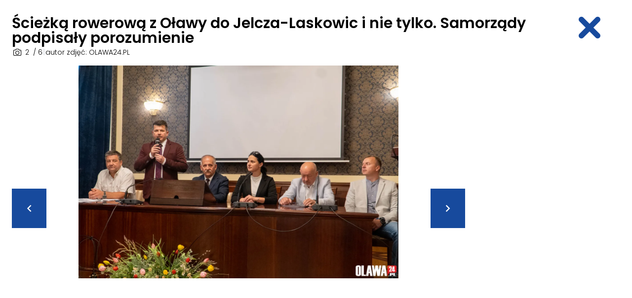

--- FILE ---
content_type: text/html; charset=UTF-8
request_url: https://olawa24.pl/artykul/sciezka-rowerowa-z-olawy-do-jelcza-laskowic-i-nie-tylko-samorzady-podpisaly-porozumienie/1285006/1
body_size: 5381
content:
<!DOCTYPE html>
<html lang="pl" dir="ltr">
<head>
    <meta charset="utf-8">
    <meta http-equiv="X-UA-Compatible" content="IE=edge">
    <meta name="viewport" content="width=device-width, initial-scale=1.0, maximum-scale=1.0, user-scalable=0"/>

    <title>  - Galeria - 1</title>
    <meta name="description"
          content="To historyczny moment i spora inwestycja. Na terenie powiatu mają powstać dwie ścieżki rowerowe. Porozumienie zostało podpisane. "/>
    <meta name="keywords"
          content="ścieżka rowerowa, porozumienie, Dolnośląska Służba Dróg i Kolei, miasto, Oława, cyklostrada"/>
    <meta name="author" content="Desineo.pl">
    <meta name="robots"
          content="index,follow,all"/>

    <script src="https://olawa24.pl/themes/frontend/assets/js/build.js"></script>

    <script type="text/javascript" src="https://cache.consentframework.com/js/pa/38311/c/BJyr4/stub"></script>
    <script type="text/javascript" src="https://choices.consentframework.com/js/pa/38311/c/BJyr4/cmp"></script>

    <link rel="stylesheet" href="https://olawa24.pl/themes/frontend/assets/css/icons.css"/>
    <link rel="stylesheet" href="https://olawa24.pl/themes/frontend/assets/css/theme.min.css?v1.955"/>

    <meta property="fb:app:id" content="628614658205437"/>
    <meta property="fb:app_id" content="628614658205437"/>
    <meta property="fb:page_id" content="274323345951044"/>
    <meta property="fb:pages" content="274323345951044"/>

    <meta property="og:image" content="https://olawa24.pl/media/tmp/3u5ldsc00270-1200x630.jpeg"/>
    <meta property="og:image:secure_url"
          content="https://olawa24.pl/media/tmp/3u5ldsc00270-1200x630.jpeg"/>
    <meta property="og:image:type" content="image/jpeg"/>
    <meta property="og:image:width" content="1200"/>
    <meta property="og:image:height" content="630"/>

    <meta property="og:image:alt" content="  - Galeria - 1"/>

    <meta property="og:locale" content="pl_PL"/>

    <meta property="og:url" content="https://olawa24.pl/artykul/sciezka-rowerowa-z-olawy-do-jelcza-laskowic-i-nie-tylko-samorzady-podpisaly-porozumienie/1285006/1"/>
    <meta property="og:title"
          content="  - Galeria - 1"/>
    <meta property="og:description"
          content="To historyczny moment i spora inwestycja. Na terenie powiatu mają powstać dwie ścieżki rowerowe. Porozumienie zostało podpisane. "/>
    <meta property="og:type" content="article"/>

    <meta name="twitter:card" content="summary"/>
    <meta name="twitter:title"
          content="  - Galeria - 1"/>
    <meta name="twitter:description"
          content="To historyczny moment i spora inwestycja. Na terenie powiatu mają powstać dwie ścieżki rowerowe. Porozumienie zostało podpisane. "/>
    <meta name="twitter:image" content="https://olawa24.pl/media/tmp/3u5ldsc00270-1200x630.jpeg"/>
    <meta name="twitter:label1" content="Sklep">
    <meta name="twitter:data1" content="https://olawa24.pl/">

    <link rel="icon" href="https://olawa24.pl/themes/frontend/assets/favicon.ico"/>
    <link rel="manifest" href="https://olawa24.pl/themes/frontend/assets/manifest.json"/>

    <meta name="theme-color" content="#2343e7"/>

    
    
    <link rel="canonical" href="https://olawa24.pl/artykul/sciezka-rowerowa-z-olawy-do-jelcza-laskowic-i-nie-tylko-samorzady-podpisaly-porozumienie/1285006/1"/>

    <base href="https://olawa24.pl" target="_self"/>

    <link href="//adservice.google.com" rel="dns-prefetch preconnect">
    <link href="//pagead2.googlesyndication.com" rel="dns-prefetch preconnect">
    <link href="//tpc.googlesyndication.com" rel="dns-prefetch preconnect">
    <link href="//doubleclick.net" rel="dns-prefetch preconnect">
    <link href="//googleads.g.doubleclick.net" rel="dns-prefetch preconnect">

    <link rel="preconnect" href="https://fonts.googleapis.com">
    <link rel="preconnect" href="https://fonts.gstatic.com" crossorigin>
    <link rel="stylesheet" media="print" onload="this.onload=null;this.removeAttribute('media');"
          href="https://fonts.googleapis.com/css2?family=Poppins:wght@300;400;500;600&display=swap">
    <noscript>
        <link href="https://fonts.googleapis.com/css2?family=Poppins:wght@300;400;500;600&display=swap"
              rel="stylesheet">
    </noscript>

    <meta name="google-site-verification" content="yU4y0sGOXkRkfpGFPW8DHqMAbTvA52I0NZjNUDjDZK4"/>

    <script src="https://pagead2.googlesyndication.com/pagead/js/adsbygoogle.js?client=ca-pub-4129772767818910"
            crossorigin="anonymous"></script>

    <!-- Global site tag (gtag.js) - Google Analytics -->
    <script src="https://www.googletagmanager.com/gtag/js?id=UA-29503108-1"></script>
    <script>
        window.dataLayer = window.dataLayer || [];

        function gtag() {
            dataLayer.push(arguments);
        }

        gtag('js', new Date());

        gtag('config', 'UA-29503108-1');
    </script>

    <style>
        :root {
            --primary: #174a9d;
        }

        [v-cloak] {
            opacity: 0;
        }

        .backdrop[v-cloak] {
            opacity: 1;
            display: flex !important;
        }

        @media only screen and (max-width: 480px) {
            picture, picture img {
                max-width: 100%;
                width: initial;
                height: auto;
            }
        }

        .checkbox__checker {
            border-color: var(--primary);
        }

        .checkbox:has(input:checked) .checkbox__checker {
            background-color: var(--primary);
        }
    </style>
    <script type="application/ld+json">
        {
            "@context": "https://schema.org",
            "@type":  "Organization",
            "image": [
                "https://olawa24.pl/themes/frontend/assets/logo.png"
            ],
            "@id": "https://olawa24.pl",
            "name": "Olawa24.pl",
            "paymentAccepted": "Cash, Credit Card",
            "priceRange": "$0 - $00000",
            "address": {
                "@type": "PostalAddress",
                "streetAddress": "3 Maja 26/105",
                "addressLocality": "Oława",
                "postalCode": "55-200",
                "addressCountry": "PL"
            },
            "url": "https://olawa24.pl",
            "telephone": "603-447-839 ",
            "openingHoursSpecification": [{
                    "@type": "OpeningHoursSpecification",
                    "dayOfWeek": [
                        "Monday",
                        "Tuesday",
                        "Wednesday",
                        "Thursday",
                        "Friday"
                    ],
                    "opens": "10:00",
                    "closes": "14:00"
                }
            ]
        }


    </script>

    <script type="application/ld+json">
        {
            "@context": "https://schema.org",
            "@type": "WebSite",
            "url": "https://olawa24.pl/",
			    "potentialAction": {
			        "@type": "SearchAction",
				    "target": "https://olawa24.pl/szukaj?q={search_term_string}",
				    "query-input": "required name=search_term_string"
			    }
			}

    </script>

            <script defer src="https://olawa24.pl/themes/frontend/assets/js/vue.js"></script>
        <script defer src="https://olawa24.pl/themes/frontend/assets/js/qs.js"></script>
        <script defer src="https://olawa24.pl/themes/frontend/assets/js/axios.js"></script>
        <script defer src="https://olawa24.pl/themes/frontend/assets/js/moment.js"></script>
    
                                                                                <script src="https://www.google.com/recaptcha/api.js?render=6Lcr6MEqAAAAAL01YGnsd45o8RCUSv3zeWm6kMec"></script>
    <script>
		const recaptchaResponse = document.getElementById( 'recaptchaResponse' );
		if (recaptchaResponse) {
			grecaptcha.ready( function () {
				grecaptcha.execute( '6Lcr6MEqAAAAAL01YGnsd45o8RCUSv3zeWm6kMec', {action: 'contact'} ).then( function ( token ) {
					recaptchaResponse.value = token;
					
				} );
			} );
		}
    </script>
                                        
    <script type="text/javascript">

        const CaptchaLoading = (selector) => {

            let setValue = (response) => {
                window.gtoken = response;
            }

            grecaptcha.render(document.querySelector(selector), {
                'sitekey': '6Lcr6MEqAAAAAL01YGnsd45o8RCUSv3zeWm6kMec',
                'callback': setValue
            });
        }

        (function (h, o, t, j, a, r) {
            h.hj = h.hj || function () {
                (h.hj.q = h.hj.q || []).push(arguments)
            };
            h._hjSettings = {hjid: 3852116, hjsv: 6};
            a = o.getElementsByTagName('head')[0];
            r = o.createElement('script');
            r.async = 1;
            r.src = t + h._hjSettings.hjid + j + h._hjSettings.hjsv;
            a.appendChild(r);
        })(window, document, 'https://static.hotjar.com/c/hotjar-', '.js?sv=');

        window._taboola = window._taboola || [];
        _taboola.push({article: 'auto'});
        !function (e, f, u, i) {
            if (!document.getElementById(i)) {
                e.src = u;
                e.id = i;
                f.parentNode.insertBefore(e, f);
            }
        }(document.createElement('script'),
            document.getElementsByTagName('script')[0],
            '//cdn.taboola.com/libtrc/olawa24pl/loader.js',
            'tb_loader_script');
        if (window.performance && typeof window.performance.mark == 'function') {
            window.performance.mark('tbl_ic');
        }
    </script>

</head>

<body class="page-news">    <link rel="preload" as="image"
          href="https://olawa24.pl/media/tmp/3u5ldsc00270-960x480.webp"/>
    <link rel="preload" as="image"
          href="https://olawa24.pl/media/tmp/3u5ldsc00270-960x480.webp"/>
    <link rel="preload" as="image"
          href="https://olawa24.pl/media/tmp/3u5ldsc00270-960x480.webp"/>
    <link rel="preload" as="image"
          href="https://olawa24.pl/media/tmp/3u5ldsc00270-960x480.webp"/>
    <link rel="preload" as="image"
          href="https://olawa24.pl/media/tmp/3u5ldsc00270-960x480.webp"/>
    <link rel="preload" as="image"
          href="https://olawa24.pl/media/tmp/3u5ldsc00270-960x480.webp"/>

<section id="v-gallery">

    <div class="fixed top-0 left-0 w-full h-full z-30 bg-white overflow-y-auto">

        <button @click.prevent="close"
                class="btn absolute md:h-16 right-4 md:right-6 top-2 md:top-6 !px-0 md:!px-4 font-light text-primary rotate">
            <i class="o24-close text-6xl"></i>
        </button>

        <div class="wrapper	!pt-16 pb-8 md:!py-8">
            <div class="md:pr-10">
                <h1 class="text-3xl font-bold leading-none mb-1">Ścieżką rowerową z Oławy do Jelcza-Laskowic i nie tylko. Samorządy podpisały porozumienie</h1>
                <div class="font-light text-sm gap-1 md:gap-4 mt-2 md:mt-0 flex flex-col-reverse md:flex-row mb-4">
                        <span><i class="o24-photo"></i> <span
                                    class="w-[15px] inline-block text-center">{{ id + 1 }}</span> / {{ total + 1 }}</span>
                    <span class="text-gray-300 hidden md:inline">|</span>
                    <time></time>
                    <span class="text-gray-300 hidden md:inline">|</span>
                    <span>autor zdjęć: OLAWA24.PL</span></div>
            </div>

                        
            <div class="grid grid-cols-1 md:grid-cols-4 gap-2 md:gap-6 mt-4 md:mt-0">
                <div class="relative md:max-h-[60vh] flex flex-col md:flex-row justify-center md:col-span-3 overflow-hidden">
                    <button @click.prevent="show(id-1)"
                            class="btn btn--primary !hidden md:!inline-flex !h-20 absolute left-0"
                            style="top:250px;"
                            v-if="id > 0">
                        <i class="o24-left"></i>
                    </button>
                    <img :src="'media/' + current.controller + '/main/' + current.src"
                         alt="Ścieżką rowerową z Oławy do Jelcza-Laskowic i nie tylko. Samorządy podpisały porozumienie"
                         decoding="sync" loading="lazy" class="max-h-full"/>
                    <button @click.prevent="show(id+1)"
                            class="btn btn--primary !hidden md:!inline-flex !h-20 absolute right-0"
                            style="top:250px;"
                            v-if="id !== total">
                        <i class="o24-right"></i>
                    </button>
                    <div class="md:hidden grid grid-cols-2 gap-2">
                        <div>
                            <button @click.prevent="show(id-1)"
                                    class="btn btn--primary w-full justify-center" v-if="id > 0">
                                <i class="o24-left"></i>
                            </button>
                        </div>
                        <button @click.prevent="show(id+1)"
                                class="btn btn--primary w-full justify-center"
                                v-if="id !== total">
                            <i class="o24-right"></i>
                        </button>
                    </div>
                </div>

                <div class="mt-2 md:mt-0">
                    <center>
                        <ins class="adsbygoogle"
                             style="display:inline-block;width:300px;height:600px"
                             data-ad-client="ca-pub-4129772767818910"
                             data-ad-slot="5969403555"></ins>
                        <script>
                            (adsbygoogle = window.adsbygoogle || []).push({});
                        </script>
                    </center>
                </div>
            </div>


            <div class="grid grid-cols-1 md:grid-cols-4 gap-2 md:gap-6 my-2">
                                                    <div class="col-span-3">
                        <button @click.prevent="close" class="btn btn--border w-full !justify-center"><i
                                    class="o24-left"></i> Wróć do artykułu
                        </button>
                    </div>
                            </div>

                            <h2 class="font-bold text-xl relative h-20">
                    <i class="o24-talk absolute -left-1 text-6xl leading-none text-yellow"></i>
                    <span class="z-10 relative pl-6 pt-1.5 block">Polecamy</span>
                </h2>
                <div class="grid grid-cols-2 md:grid-cols-4 my-6 gap-6">
                                                                                                    <a href="https://olawa24.pl/artykul/tragedia-pod-marketem-w-olawie-nie-zyje-mezczyzna/1292136" title="Tragedia pod marketem w Oławie. Nie żyje mężczyzna" class="article relative block hover:shadow-2xl">
	<article class="block border border-gray-200 h-full">
										<div class="overflow-hidden relative">
			
                <picture>
                  <source media="(max-width: 480px)" srcset="https://olawa24.pl/media/tmp/mvimg20251107080610-1292136-480x360.webp?v=1.2">
                  <img src="https://olawa24.pl/media/tmp/mvimg20251107080610-312x150.webp" alt="Tragedia pod marketem w Oławie. Nie żyje mężczyzna" loading="lazy" decoding="async" onerror="
                  this.src=`https://olawa24.pl/themes/frontend/assets/not-found.svg`;
                  this.previousElementSibling.srcset=`https://olawa24.pl/themes/frontend/assets/not-found.svg`;" >
                </picture>
            				<div class="absolute right-0 top-0 p-2 flex items-center gap-3 text-white text-sm">
														</div>
		</div>
		<header class="p-4 w-full border-t relative border-gray-200">
							<span class="bg-red px-1 text-sm text-white font-bold absolute">NOWE</span>
						<h3 class="overflow-hidden  indent-14  ">
				Tragedia pod marketem w Oławie. Nie żyje mężczyzna			</h3>
						<time class="font-light text-gray-400 text-sm block pt-2">07.11.2025</time>
					</header>
	</article>
</a>
                                                                                                                            <a href="https://olawa24.pl/artykul/trwa-przebudowa-remizy-osp-w-siecieborowicach/1292074" title="Trwa przebudowa remizy OSP w Siecieborowicach" class="article relative block hover:shadow-2xl">
	<article class="block border border-gray-200 h-full">
										<div class="overflow-hidden relative">
			
                <picture>
                  <source media="(max-width: 480px)" srcset="https://olawa24.pl/media/tmp/09kg3ustra-1292074-480x360.webp?v=1.2">
                  <img src="https://olawa24.pl/media/tmp/09kg3ustra-312x150.webp" alt="Trwa przebudowa remizy OSP w Siecieborowicach" loading="lazy" decoding="async" onerror="
                  this.src=`https://olawa24.pl/themes/frontend/assets/not-found.svg`;
                  this.previousElementSibling.srcset=`https://olawa24.pl/themes/frontend/assets/not-found.svg`;" >
                </picture>
            				<div class="absolute right-0 top-0 p-2 flex items-center gap-3 text-white text-sm">
														</div>
		</div>
		<header class="p-4 w-full border-t relative border-gray-200">
						<h3 class="overflow-hidden    ">
				Trwa przebudowa remizy OSP w Siecieborowicach			</h3>
						<time class="font-light text-gray-400 text-sm block pt-2">06.11.2025</time>
					</header>
	</article>
</a>
                                                                                                                            <a href="https://olawa24.pl/artykul/bieg-niepodleglosci-w-olawie-wylicytuj-numer-startowy/1292130" title="Bieg Niepodległości w Oławie. Wylicytuj numer startowy" class="article relative block hover:shadow-2xl">
	<article class="block border border-gray-200 h-full">
										<div class="overflow-hidden relative">
			
                <picture>
                  <source media="(max-width: 480px)" srcset="https://olawa24.pl/media/tmp/095lsss-1292130-480x360.webp?v=1.2">
                  <img src="https://olawa24.pl/media/tmp/095lsss-312x150.webp" alt="Bieg Niepodległości w Oławie. Wylicytuj numer startowy" loading="lazy" decoding="async" onerror="
                  this.src=`https://olawa24.pl/themes/frontend/assets/not-found.svg`;
                  this.previousElementSibling.srcset=`https://olawa24.pl/themes/frontend/assets/not-found.svg`;" >
                </picture>
            				<div class="absolute right-0 top-0 p-2 flex items-center gap-3 text-white text-sm">
														</div>
		</div>
		<header class="p-4 w-full border-t relative border-gray-200">
						<h3 class="overflow-hidden    ">
				Bieg Niepodległości w Oławie. Wylicytuj numer startowy 			</h3>
						<time class="font-light text-gray-400 text-sm block pt-2">06.11.2025</time>
					</header>
	</article>
</a>
                                                                                                                            <a href="https://olawa24.pl/artykul/nie-zyje-bozena-krzeminska/1292131" title="Nie żyje Bożena Krzemińska" class="article relative block hover:shadow-2xl">
	<article class="block border border-gray-200 h-full">
										<div class="overflow-hidden relative">
			
                <picture>
                  <source media="(max-width: 480px)" srcset="https://olawa24.pl/media/tmp/krzeminska-1292131-480x360.webp?v=1.2">
                  <img src="https://olawa24.pl/media/tmp/krzeminska-312x150.webp" alt="Nie żyje Bożena Krzemińska" loading="lazy" decoding="async" onerror="
                  this.src=`https://olawa24.pl/themes/frontend/assets/not-found.svg`;
                  this.previousElementSibling.srcset=`https://olawa24.pl/themes/frontend/assets/not-found.svg`;" >
                </picture>
            				<div class="absolute right-0 top-0 p-2 flex items-center gap-3 text-white text-sm">
														</div>
		</div>
		<header class="p-4 w-full border-t relative border-gray-200">
						<h3 class="overflow-hidden    ">
				Nie żyje Bożena Krzemińska			</h3>
						<time class="font-light text-gray-400 text-sm block pt-2">06.11.2025</time>
					</header>
	</article>
</a>
                                                            </div>
                    </div>
    </div>
</section>

<style>
    body {
        overflow: hidden;
    }
</style>


<script type="module">

    const appGallery = Vue.createApp({
        data() {
            return {
                gallery: [{"id":74315,"controller":"news","name":null,"src":"3-U5L-dsc00270.webp"},{"id":74312,"controller":"news","name":null,"src":"0-U5L-dsc00261.webp"},{"id":74313,"controller":"news","name":null,"src":"dsc00265.webp"},{"id":74314,"controller":"news","name":null,"src":"dsc00268.webp"},{"id":74316,"controller":"news","name":null,"src":"dsc00275.webp"},{"id":74317,"controller":"news","name":null,"src":"dsc00285.webp"}],
                id: "1",
                baseUrl: 'https://olawa24.pl/artykul/sciezka-rowerowa-z-olawy-do-jelcza-laskowic-i-nie-tylko-samorzady-podpisaly-porozumienie/1285006',
                total: 5,
                is_gallery: false,
                current: {"id":74312,"controller":"news","name":null,"src":"0-U5L-dsc00261.webp"},
                item: {
                    name: 'Ścieżką rowerową z Oławy do Jelcza-Laskowic i nie tylko. Samorządy podpisały porozumienie',
                    created: '2023-06-06 11:51:00',
                    photoby: 'OLAWA24.PL'
                },
            }
        },
        methods: {

            show(i, init = false) {

                this.current = this.gallery[i];
                this.id = parseInt(i);

                if (!this.init) {

                    const newTitle = `${this.item.name} - Galeria - ${this.id + 1}`;
                    const newUrl = `${this.baseUrl}/${i}`;

                    history.pushState({}, i, newUrl);
                    document.title = newTitle;

                    const ogUrl = document.querySelector('[property="og:url"]');
                    const ogTitle = document.querySelector('[property="og:title"]');
                    if (ogUrl) ogUrl.content = newUrl;
                    if (ogTitle) ogTitle.content = newTitle;

                }

                const adElement = document.getElementById('ad-in-gallery');

                if (adElement) {
                    adElement.classList.add('adsbygoogle');
                    setTimeout(() => (adsbygoogle = window.adsbygoogle || []).push({}), 500);
                }

            },

            close() {

                window.location = window.location.href.split('/').slice(0, -1).join('/');

            }
        },
        mounted() {

            this.show(this.id, true);

            document.addEventListener('keydown', (evt) => {
                if (evt.key === 'Escape') {
                    this.close();
                }
            });

        }
    });

    appGallery.mount('#v-gallery');

</script>

<script src="https://www.google.com/recaptcha/api.js?render=explicit"
        async defer>
</script>


<script type="speculationrules">
    {
        "prefetch": [
        {   "source" : "document",
            "where": {
                "and": [
                    {
                        "href_matches": "/*"
                    }
                ]
            },
            "eagerness": "moderate"
        }
        ]
    }
</script>

</body>
</html>


--- FILE ---
content_type: text/html; charset=utf-8
request_url: https://www.google.com/recaptcha/api2/anchor?ar=1&k=6Lcr6MEqAAAAAL01YGnsd45o8RCUSv3zeWm6kMec&co=aHR0cHM6Ly9vbGF3YTI0LnBsOjQ0Mw..&hl=en&v=naPR4A6FAh-yZLuCX253WaZq&size=invisible&anchor-ms=20000&execute-ms=15000&cb=mug3y3ji6mhc
body_size: 44840
content:
<!DOCTYPE HTML><html dir="ltr" lang="en"><head><meta http-equiv="Content-Type" content="text/html; charset=UTF-8">
<meta http-equiv="X-UA-Compatible" content="IE=edge">
<title>reCAPTCHA</title>
<style type="text/css">
/* cyrillic-ext */
@font-face {
  font-family: 'Roboto';
  font-style: normal;
  font-weight: 400;
  src: url(//fonts.gstatic.com/s/roboto/v18/KFOmCnqEu92Fr1Mu72xKKTU1Kvnz.woff2) format('woff2');
  unicode-range: U+0460-052F, U+1C80-1C8A, U+20B4, U+2DE0-2DFF, U+A640-A69F, U+FE2E-FE2F;
}
/* cyrillic */
@font-face {
  font-family: 'Roboto';
  font-style: normal;
  font-weight: 400;
  src: url(//fonts.gstatic.com/s/roboto/v18/KFOmCnqEu92Fr1Mu5mxKKTU1Kvnz.woff2) format('woff2');
  unicode-range: U+0301, U+0400-045F, U+0490-0491, U+04B0-04B1, U+2116;
}
/* greek-ext */
@font-face {
  font-family: 'Roboto';
  font-style: normal;
  font-weight: 400;
  src: url(//fonts.gstatic.com/s/roboto/v18/KFOmCnqEu92Fr1Mu7mxKKTU1Kvnz.woff2) format('woff2');
  unicode-range: U+1F00-1FFF;
}
/* greek */
@font-face {
  font-family: 'Roboto';
  font-style: normal;
  font-weight: 400;
  src: url(//fonts.gstatic.com/s/roboto/v18/KFOmCnqEu92Fr1Mu4WxKKTU1Kvnz.woff2) format('woff2');
  unicode-range: U+0370-0377, U+037A-037F, U+0384-038A, U+038C, U+038E-03A1, U+03A3-03FF;
}
/* vietnamese */
@font-face {
  font-family: 'Roboto';
  font-style: normal;
  font-weight: 400;
  src: url(//fonts.gstatic.com/s/roboto/v18/KFOmCnqEu92Fr1Mu7WxKKTU1Kvnz.woff2) format('woff2');
  unicode-range: U+0102-0103, U+0110-0111, U+0128-0129, U+0168-0169, U+01A0-01A1, U+01AF-01B0, U+0300-0301, U+0303-0304, U+0308-0309, U+0323, U+0329, U+1EA0-1EF9, U+20AB;
}
/* latin-ext */
@font-face {
  font-family: 'Roboto';
  font-style: normal;
  font-weight: 400;
  src: url(//fonts.gstatic.com/s/roboto/v18/KFOmCnqEu92Fr1Mu7GxKKTU1Kvnz.woff2) format('woff2');
  unicode-range: U+0100-02BA, U+02BD-02C5, U+02C7-02CC, U+02CE-02D7, U+02DD-02FF, U+0304, U+0308, U+0329, U+1D00-1DBF, U+1E00-1E9F, U+1EF2-1EFF, U+2020, U+20A0-20AB, U+20AD-20C0, U+2113, U+2C60-2C7F, U+A720-A7FF;
}
/* latin */
@font-face {
  font-family: 'Roboto';
  font-style: normal;
  font-weight: 400;
  src: url(//fonts.gstatic.com/s/roboto/v18/KFOmCnqEu92Fr1Mu4mxKKTU1Kg.woff2) format('woff2');
  unicode-range: U+0000-00FF, U+0131, U+0152-0153, U+02BB-02BC, U+02C6, U+02DA, U+02DC, U+0304, U+0308, U+0329, U+2000-206F, U+20AC, U+2122, U+2191, U+2193, U+2212, U+2215, U+FEFF, U+FFFD;
}
/* cyrillic-ext */
@font-face {
  font-family: 'Roboto';
  font-style: normal;
  font-weight: 500;
  src: url(//fonts.gstatic.com/s/roboto/v18/KFOlCnqEu92Fr1MmEU9fCRc4AMP6lbBP.woff2) format('woff2');
  unicode-range: U+0460-052F, U+1C80-1C8A, U+20B4, U+2DE0-2DFF, U+A640-A69F, U+FE2E-FE2F;
}
/* cyrillic */
@font-face {
  font-family: 'Roboto';
  font-style: normal;
  font-weight: 500;
  src: url(//fonts.gstatic.com/s/roboto/v18/KFOlCnqEu92Fr1MmEU9fABc4AMP6lbBP.woff2) format('woff2');
  unicode-range: U+0301, U+0400-045F, U+0490-0491, U+04B0-04B1, U+2116;
}
/* greek-ext */
@font-face {
  font-family: 'Roboto';
  font-style: normal;
  font-weight: 500;
  src: url(//fonts.gstatic.com/s/roboto/v18/KFOlCnqEu92Fr1MmEU9fCBc4AMP6lbBP.woff2) format('woff2');
  unicode-range: U+1F00-1FFF;
}
/* greek */
@font-face {
  font-family: 'Roboto';
  font-style: normal;
  font-weight: 500;
  src: url(//fonts.gstatic.com/s/roboto/v18/KFOlCnqEu92Fr1MmEU9fBxc4AMP6lbBP.woff2) format('woff2');
  unicode-range: U+0370-0377, U+037A-037F, U+0384-038A, U+038C, U+038E-03A1, U+03A3-03FF;
}
/* vietnamese */
@font-face {
  font-family: 'Roboto';
  font-style: normal;
  font-weight: 500;
  src: url(//fonts.gstatic.com/s/roboto/v18/KFOlCnqEu92Fr1MmEU9fCxc4AMP6lbBP.woff2) format('woff2');
  unicode-range: U+0102-0103, U+0110-0111, U+0128-0129, U+0168-0169, U+01A0-01A1, U+01AF-01B0, U+0300-0301, U+0303-0304, U+0308-0309, U+0323, U+0329, U+1EA0-1EF9, U+20AB;
}
/* latin-ext */
@font-face {
  font-family: 'Roboto';
  font-style: normal;
  font-weight: 500;
  src: url(//fonts.gstatic.com/s/roboto/v18/KFOlCnqEu92Fr1MmEU9fChc4AMP6lbBP.woff2) format('woff2');
  unicode-range: U+0100-02BA, U+02BD-02C5, U+02C7-02CC, U+02CE-02D7, U+02DD-02FF, U+0304, U+0308, U+0329, U+1D00-1DBF, U+1E00-1E9F, U+1EF2-1EFF, U+2020, U+20A0-20AB, U+20AD-20C0, U+2113, U+2C60-2C7F, U+A720-A7FF;
}
/* latin */
@font-face {
  font-family: 'Roboto';
  font-style: normal;
  font-weight: 500;
  src: url(//fonts.gstatic.com/s/roboto/v18/KFOlCnqEu92Fr1MmEU9fBBc4AMP6lQ.woff2) format('woff2');
  unicode-range: U+0000-00FF, U+0131, U+0152-0153, U+02BB-02BC, U+02C6, U+02DA, U+02DC, U+0304, U+0308, U+0329, U+2000-206F, U+20AC, U+2122, U+2191, U+2193, U+2212, U+2215, U+FEFF, U+FFFD;
}
/* cyrillic-ext */
@font-face {
  font-family: 'Roboto';
  font-style: normal;
  font-weight: 900;
  src: url(//fonts.gstatic.com/s/roboto/v18/KFOlCnqEu92Fr1MmYUtfCRc4AMP6lbBP.woff2) format('woff2');
  unicode-range: U+0460-052F, U+1C80-1C8A, U+20B4, U+2DE0-2DFF, U+A640-A69F, U+FE2E-FE2F;
}
/* cyrillic */
@font-face {
  font-family: 'Roboto';
  font-style: normal;
  font-weight: 900;
  src: url(//fonts.gstatic.com/s/roboto/v18/KFOlCnqEu92Fr1MmYUtfABc4AMP6lbBP.woff2) format('woff2');
  unicode-range: U+0301, U+0400-045F, U+0490-0491, U+04B0-04B1, U+2116;
}
/* greek-ext */
@font-face {
  font-family: 'Roboto';
  font-style: normal;
  font-weight: 900;
  src: url(//fonts.gstatic.com/s/roboto/v18/KFOlCnqEu92Fr1MmYUtfCBc4AMP6lbBP.woff2) format('woff2');
  unicode-range: U+1F00-1FFF;
}
/* greek */
@font-face {
  font-family: 'Roboto';
  font-style: normal;
  font-weight: 900;
  src: url(//fonts.gstatic.com/s/roboto/v18/KFOlCnqEu92Fr1MmYUtfBxc4AMP6lbBP.woff2) format('woff2');
  unicode-range: U+0370-0377, U+037A-037F, U+0384-038A, U+038C, U+038E-03A1, U+03A3-03FF;
}
/* vietnamese */
@font-face {
  font-family: 'Roboto';
  font-style: normal;
  font-weight: 900;
  src: url(//fonts.gstatic.com/s/roboto/v18/KFOlCnqEu92Fr1MmYUtfCxc4AMP6lbBP.woff2) format('woff2');
  unicode-range: U+0102-0103, U+0110-0111, U+0128-0129, U+0168-0169, U+01A0-01A1, U+01AF-01B0, U+0300-0301, U+0303-0304, U+0308-0309, U+0323, U+0329, U+1EA0-1EF9, U+20AB;
}
/* latin-ext */
@font-face {
  font-family: 'Roboto';
  font-style: normal;
  font-weight: 900;
  src: url(//fonts.gstatic.com/s/roboto/v18/KFOlCnqEu92Fr1MmYUtfChc4AMP6lbBP.woff2) format('woff2');
  unicode-range: U+0100-02BA, U+02BD-02C5, U+02C7-02CC, U+02CE-02D7, U+02DD-02FF, U+0304, U+0308, U+0329, U+1D00-1DBF, U+1E00-1E9F, U+1EF2-1EFF, U+2020, U+20A0-20AB, U+20AD-20C0, U+2113, U+2C60-2C7F, U+A720-A7FF;
}
/* latin */
@font-face {
  font-family: 'Roboto';
  font-style: normal;
  font-weight: 900;
  src: url(//fonts.gstatic.com/s/roboto/v18/KFOlCnqEu92Fr1MmYUtfBBc4AMP6lQ.woff2) format('woff2');
  unicode-range: U+0000-00FF, U+0131, U+0152-0153, U+02BB-02BC, U+02C6, U+02DA, U+02DC, U+0304, U+0308, U+0329, U+2000-206F, U+20AC, U+2122, U+2191, U+2193, U+2212, U+2215, U+FEFF, U+FFFD;
}

</style>
<link rel="stylesheet" type="text/css" href="https://www.gstatic.com/recaptcha/releases/naPR4A6FAh-yZLuCX253WaZq/styles__ltr.css">
<script nonce="HnYF_hbKXIgO47yBdyb1Kg" type="text/javascript">window['__recaptcha_api'] = 'https://www.google.com/recaptcha/api2/';</script>
<script type="text/javascript" src="https://www.gstatic.com/recaptcha/releases/naPR4A6FAh-yZLuCX253WaZq/recaptcha__en.js" nonce="HnYF_hbKXIgO47yBdyb1Kg">
      
    </script></head>
<body><div id="rc-anchor-alert" class="rc-anchor-alert"></div>
<input type="hidden" id="recaptcha-token" value="[base64]">
<script type="text/javascript" nonce="HnYF_hbKXIgO47yBdyb1Kg">
      recaptcha.anchor.Main.init("[\x22ainput\x22,[\x22bgdata\x22,\x22\x22,\[base64]/[base64]/UC5qKyJ+IjoiRToiKStELm1lc3NhZ2UrIjoiK0Quc3RhY2spLnNsaWNlKDAsMjA0OCl9LGx0PWZ1bmN0aW9uKEQsUCl7UC5GLmxlbmd0aD4xMDQ/[base64]/dltQKytdPUY6KEY8MjA0OD92W1ArK109Rj4+NnwxOTI6KChGJjY0NTEyKT09NTUyOTYmJkUrMTxELmxlbmd0aCYmKEQuY2hhckNvZGVBdChFKzEpJjY0NTEyKT09NTYzMjA/[base64]/[base64]/MjU1OlA/NToyKSlyZXR1cm4gZmFsc2U7cmV0dXJuIEYuST0oTSg0NTAsKEQ9KEYuc1k9RSxaKFA/[base64]/[base64]/[base64]/bmV3IGxbSF0oR1swXSk6bj09Mj9uZXcgbFtIXShHWzBdLEdbMV0pOm49PTM/bmV3IGxbSF0oR1swXSxHWzFdLEdbMl0pOm49PTQ/[base64]/[base64]/[base64]/[base64]/[base64]\x22,\[base64]\\u003d\\u003d\x22,\x22f0I4woRMflZ3wpvDisOjw6LDuystwol8diMWwqJSw5/CiBt6wptHCMKzwp3CtMOow6Anw7lxLsObwqbDtcKhJcOxwqPDrWHDij3CgcOawp/DuQcsPzdowp/DnhXDv8KUAwfChDhDw7fDvxjCrBA8w5RZwqHDnMOgwpZfwpzCsAHDt8ORwr0yGwkvwrkTEsKPw7zCiF/DnkXCsiTCrsOuw4Z7wpfDkMKawovCrTFWXsORwo3DgcK7wowUFnzDsMOhwoEHQcKsw6/CrMO9w6nDj8K4w67DjSjDhcKVwoJcw6p/w5IQDcOJXcKwwqVeIcK/[base64]/[base64]/Dl8OSUcKUw7d2wro4f1QzCQVnE0HDm2hzwqsww7bDgMKew5HDs8OrIMOEwq4CYcKgQsK2w6DCtHQbHRrCvXTDoELDjcKxw7XDgMO7wplEw6ITdSrDiBDCtnLCtA3Dv8Ohw6FtHMK8wqd+acKHJsOzCsOgw6XCosKww7JrwrJHw73Dryk/w68hwoDDgwlEZsOjWMOfw6PDncOPSAI3wqLDvAZDSjlfMxXDi8KrWMKocjA+eMOTQsKPwonDi8OFw4bDl8KLeGXCusOwQcOhw4XDtMO+dXjDn1giw7HDssKXSQ7Cn8O0worDumPCh8OuS8OmTcO4T8KKw5/Cj8OoDsOUwoRAw5BYK8Ojw55dwrkzcUhmwpxVw5XDmsOowp1rwozCncOfwrtRw6/[base64]/[base64]/DvsOpw6wYwp19wpvDvsKTFcOEQcKXFMKawoHCiMK0wpUyQcOAQFlvw5/CtcKfXW1IMUxTT3JNw5HCpncKPSsKflLCgTvDqFPCr2ktwofDiw4kw5DCpx7Cm8Ouw5QhKDELPMKCDG/[base64]/Dg8OpwoBgwpPDgMK8EUwLwpBpw5jDnMK4Sx9SdcKIJXxZwqcOwrbDoF08LcKJw64JBmhfHytvM0cOw4FjfsOTE8OMWAvCvsOXK0LDu1PDvsKCPsOLck5RaMO/w5McbsOWfwTDjcOEYMKUw51WwrVtBHfDqMOfTMKnb3PCucK8w7AZw4wOw4vCi8Ovw65+FU40ZMKHw4IXOcOfwpoWwoh3wopLcsKifibCl8KBDsOAQsOwB0HCvsOJwoDDjcO1WHMdw6zDrgFwMlrCpwrDqjJawrXDuznDnVULT3zDjV9kwqDChcOvw7/DqnEww4TDncKRw67Cmno5A8KBwp0WwrNMOcOpMSbCgsORB8KRI3DCsMKnwrUmwoEgI8KvwpDCpzcEw7DDhcOKBQ/Crzcdw4dgw7rDlsOjw7QOwpXCuFACw60qw6c4SErCpMOIJ8OOBsOcG8KLWcK2CF5SQShnYHPCjMOjw5bCnl1awpJxwqPDgMOzSsKdwrLCqwY/wrFSQFXDvw/DvgYrw4IsBS7DjQcwwotlw5J+LcKYbFZGw48GQsOOG28Lw5VOw4TCvkIww756w4FCw6zDqwh/[base64]/DmMOOZyjDocOQNRVVwr1FXMO5GsOfJcKKYsKVwrvDvwF/wrZBw4wRwrYxw6fCncKWwpvDvm/DuljDuEJ+YMOIbMO/wpVNw7PDghbDmMOfV8Kdw6wCMi5hw6lowoEbd8Ozw6QpZFwvw5nCuA0US8OTCnnCnyNmwpAHejHCnsKLUMOSwqTDh2gTw6fChsKcbFLDplJQwqA5HMKHBsO7YxNnJMK3w4TDscO8Ixt7TTsTwqLCiiPClELDncOiNhAZBMORLMOuw4wYJ8OUw5PDpQ/DvADDlTvCqV4DwpNEfQBrw7LCtcKgYT3DrcOqw7TCnX5uwpkKw6LDqCTCvcKGJ8KlwozDpMOcw63CgXfCgsOywpF8RFjDncKnw4DDkCpQwo9CCU3DrB9AUsOJw7TDtlV6w55UfQzDocKBdz9nbUlbw5vCmMO2BkjCvCwgwrUew5TDjsOwW8OQc8K/wr5EwrZrN8K8w6nCkcKeER/CvwnDkB80worCpDBYPcKhUwR6AUJSwqvCgsKyY0RSXx3CiMO7wohfw7bCn8Okc8O1asKvw4TCoCtrFgTDjQgWwq4xw6fDjMOGcyxzwpjCnlVJw4TCocOkVcOJcMKLHiZYw7XDkRbColjCsF1BV8KSw4BHZiUrwrQPQhLCqhNJLsKPwq/CuiZow43ChgDCi8ObwobCnDfDoMKxOcKKw7vCtSrDjMOLwqLDiELCpAFZwpEjwqkTPkjCpMOOw6LDpcOPdcOdBQ3CicOWeDIVw5oOcDvDuinCpH0cOcOPbwTDjF/CusKLwovDh8KedmZgwoPDsMKiwpkUw6A9w6/DpSzCosOmw6hUw4xFw4V5woR8HMOkE0bDlsO6wq/DnsOoAMKDw4XDgG8PLMOpc2vDqkZtWMKjGMOiwqVcXn9FwoJpwoXCjcOUcX7DssOAF8O8BsO2w5nCjTVSR8KewpxXOnPCgRLCpAPDk8KawopUCnvCo8KhwrHDkDF3esOBw6vDisOGTTLDg8ORw64CFHMkw6IXw6/DnMKKFsONw6rCs8KCw7E6w4ppwpUOw6bDh8KID8OGU1zDkcKCSU1nESvComJDNSTCjMKiZcO2wq4jw5Jsw45dw5PCpcK1woI1w7PDtsKGw5M+w5/CqsOQwpp/PMOkA8OYUcOMOntaCz/[base64]/K8OXBy7CgSdJw7h1wpLDiiZkwqzCssKnwrjDjxUJWcKiw5gWEEgpw4s6w4ZWJcKkM8KGw4rCrzo5RsKHLkfCjxY3w65sTVnCjcK3w6sHwrTCuMKKL1kawqN9eQFVw6tnPsOcwrdtc8OzwqnCsx5gwp/DicKmw5I/KVR6E8OICj46wpczL8K0w6vDoMKqw6gnw7fDj2Vkw4hgwpsPMA0sGcKvE2/DhHHCl8Ozw6ZSw5dHw41MTy54AcOmAQLCs8O7RcOcD3h5Xh7Du31/wp3DgUJdAcK7w5llwrt9w7UVwopIW3ZmO8OXYcOLw6NSwoBTw7rCtsK9PcK1wqNHMTAsGMKewr9TJA8eSDw9wpzDq8O4PcKfH8OPMCLCqSPDpsOYD8K3alt/w5nCrMOQaMO/wp4DIMKcOGbDrMOBw5vCjWzCtSt+w4DCh8OKwq4vb1VuCsK/[base64]/CmDZjwrPCkcKzwo1XwqTDggErwrLDpsKvwpNUwq5NCcOIG8KVw6TDiBgncBQhw4rCgcKWwpjCsGPDuVfDonfCj3vCgkjDvXwuwoMgchTCgMKAw6XCqsKuwoRsAzjCosKbw5HDsFRQPMK8wpnCkiJmwpFdK3YmwqwKKHLDhFc/w5YpKRZTwqnCm3wRw6tfK8KdXjbDj3/Cl8Oww7/DtsKDKMKDwoVlw6LCmMKrwqslLcKtwrjDm8KcF8OuJj/DusOGXCPDgRA8AcKrwrbDhsOga8KiNsKFwpjCrxzDuQTDi0fCoQDCjMKEFzgow6NUw4PDmsKGJHfDmV/[base64]/[base64]/[base64]/CtcKLVMO1wp4NesOuwozCqXgNw6jCisK+ZsO9wonCvyfCl24dwqJ6w4URw6Y4woc0w75uFcOuSMKAw5vDssOGOcO6OSPCmxIpQcOFwpfDnMOHwqZiRcOINcOCwojDhsKeeXFqw6vCi0zDn8OdJMOqwqDCjy/CnABfTMOlLQJQAMOIw6BVw5g3wonCv8OKDTdlw4bCnivDusKfcjhgw5nCnj/DicOzwp/[base64]/[base64]/woBMw4PCgnzDr8K5c8KFw5PCjsOuwrbCh0HChGFLXU7CnysFw7Q0w5PCoC/DvsK/[base64]/XATDkMOzMR8dwojCtSHCp8Kcw4RRSjbDgMO1M3rCk8OeIm8/[base64]/Djh3DqsOpbcOQFBvDtsKAw7zDpVVcw7IXKQYBw7IlAcKbGsOfwoU0Ljl7wp9kIwHCr29bbcO/[base64]/DrERJwpxmLhDDlMKeIVV9XzjDv8KVw4QtNcKvwozCjsOvw4/DngU0VnnCi8KlwrzDhUYcwo3Do8OLw4QowrjCrsKOwrnCtsOuajAtwqTCn17DunUjwqvCgcKAwq0wM8KAw6hTI8OcwowyL8KZwpDCksKpMsOYJ8Kyw5XCrWfDpsKlw5gCS8OyNsKaUsOMw73Co8O4GsOwQVXDgiJ6w5Znw5DDnsO/NcOaFsOBOMO0FygdXAzCqB7CoMKbAzsew6gvw7zClU1mBgvCsQFVe8OEIcOIw67DpcOUw4/CsQvCiCnDol92w7TCnifCtcKtwqjDnF3DhsKNwpFawr1fw7Ifw5IYHAnCkR/DkFczwoLChQ16K8KGwqIiwr5REMKjw4DDi8ONPMKRwrnDuivCuBHCsAvDgsKWBTocwqddA1ZZwrnDsFY1BB/DhsK1TMK6FW/DrcOcVsOcT8OoTV/DrzDCjsOWT24CbcO4VsKZwpfDkW/Dtmodwr/Dq8OZYMOnw7vCqnHDrMOnw6DDg8KlJsOPwovDviNyw69wB8O9w43Do31SPkPDoCoQw4HCnMKdIcObw4rCjcONHcKQw5dZasODVsKiF8OsHDQGwrdnw6huwq9SwpzDgTRMwrQQRG7CmXFnwoHDmMKVSQwFPEJ3WyXCkMO+wqzDnBFQw7QYM0psWFxnwrc/fwM3GxgGV1fDlT8ew7/DjzbDusKQw4PCuCF8Hk5lwobDpGLDucOFw4JDwqFaw6fDgcOXwrgLeF/[base64]/CusO2w4MPwr7Dth/Cp2bClMKAwrYKXH0CcHvCo8Opw53DniTCqMOiecKRJCseZsK6wpx4NMOhwolWZMO+w4ZkScOGacOtw7IVfsKMJcOMw6DCtGhXwoseFU/[base64]/[base64]/DncKTw57CtsO8Eghxw5bDtMKqwoPDijfDlGTDgXDDocOMw4hSw600w7LCokjCvSolwpMuan/DhsKQYBjDlMKAbwTCocKWDcKWUwHCrcK2w6/CuUQaPsO7w5HDvD0cw7FgwozDniQAw4IJaC1Ac8O/wphGw54mw4cDDEANw64xwoVEVWcvD8K3w4HDsltqwp9obBA1THvDvcKlw7RYS8OVMcOpAcO/[base64]/CrQ7Chgx4w4cTOcOjwr7DjsKbf8OKw73CkcK+w7BjNgnDtsK7w4TCkMOAO3vDi1xxwrjDvyM/w7bDknDCo1FTVXJGdMKAE2JiVWzDojrCv8Ogw7HDkcOZF3zCimXCph8eXCjCkMO8w7Vcw511wqNsw6peYALCllbCi8ODRcOxF8Kzdxx8wpzCmFsiw6/CjyXCi8OtQcK7YyrCqMOxwrzDj8Kqw7oHw4/DiMOiwoHCt25Pwrx2OVjDpsK7w67CmcK9WwgIOQ4AwpkMfcOdwo0GfMOgwpbDssKhwqXDqMKtwoZSw5rDqMKjw4Y0wpkDwobCsyBWZMKjSGdRwovDjcOgwotfw7l7w7vDgj8JYMO9F8OSA3QuFUF/JGg0XjLCqRXDnyLCuMKywpUEwrPDssO9dUITKiV3w5NdAsOjw7zDrsOyw6V/X8K1wqsoPMOTwq44WMOFL2TCqMKjXD7ClMOJaVgeNMKYw5hQcFpLdFDCgsOZGk4NcC/Cn04Vw5bCqggJwqfCrjTDugtnw6/Ct8O9fDvCmcOXacKHw45fZsOgwppzw4hcwoXCgcOYwoowQVXCgcOIIGpGwoHCtC43PcONIFjDmE8OP0rDpsKDNmrCg8OQw5FawqDCocKMGcOHUwvDpcOjE1pIPlw/XsO8PWERwox+AsKIw4/CiU4+NEDCrEPCghATWcKAwqZJP2gnaxPCqcKSw7QNMsKTJMOKQysXw5Nwwq/CsQjCjMKiwobDl8K1w5PDqDY/[base64]/DgsK7wpTDucKawrHDvUtDAMKdw6LCtnAswp3DisOnNsONw7nCssO0Tktpw5jCuT0Ww7jCgcKxem8vUMOhbRPDt8OYwrXDowFcKsKSJFDDgsKQbS8dRsOLR2hCw4vCviEtw4R2blHDucKrwrTDn8OAw7zDtcOBasOWw5PCmMKfTcO3w53CtMKBw7/DhVgYJ8OqwqXDk8Oyw7cJPzo7bsOxwofDsjJ1w7dBw5nCq1BXwrDCgGnCtsO1wqTDiMOjw4zDisKYdcO1MsKhb8ODw7ZbwpBvw6hHw4rCuMOTw4UAVsKwZUfCkCXCnxPDksK1wqHCi0/DrsKxWT1fagfCgmzDh8O2GMOlcl/CpsOjA0hvAcOWXwLDt8KEMMOcwrZxR01Aw7DDkcK8wpXDhCkIw4DDtsOMPcKTD8OEeGTDmk9fAT3DqmTDtlnDqy0Pw6wxP8ORw7xAJMOmVsKbVcOTwoFMABPDt8KJw45VZcOYwoNCw4/CnRhqw5LDqDZFZ3tyJznCosOpw4ZGwr7DhMOzw75aw4nDsUIcw74URsKnJcOhc8KRwpDCiMKfFRvCjUw2wpwtwocrwqgBw50GNcKcw5HCgDlxCMOhLD/DgMKGJiDDrGc9JH7CtBzChk7DmsK+w597wqplbSzDiitLwoHCiMK/wrxtesK0PiDDkj3Cm8Odw6QedcOtw5RwQcKwwo3CvcK3w5PDjsKYwqtpw6dscsOqwpUEwp3Cjz9IA8OOw5PClDokwpLCv8OfPiNbw7pmwpzCjMKrwrM7PMK0wqk+woXCssOLAsKHRMOpw7ojKCDCicOOw6doeh3DrWvCjx8DwpvCt0kwwq/ChsOtMcKcOAcew4DDj8K0J0XDg8O/JWvDoWDDggvCuQgGXMO5G8K+XsOlwpM4w5IVwq/CmcKmwqTCvy/DlcK1wrkNw6TDgV7Dng1IFg9mNGTCm8KfwqxYGsOZwqhIwq5NwqwuacKBw4PCt8OFV2NaDcOMwrxfw6vCkQhtM8OnZmbCkcO1HMKiZcOEw755w45qdsOeJcKfPcKRw4PCjMKFw5jCmcKuBQ7CjsOKwp8ewpnDlhNXw6ZQwo/Cu0IlwoPCrTlywqjDnMKALC8qAsKcw6dvNQ/DjF3DncKLwpkVwpPCpXvDtMOMw4cJW1oRwpEYwrvCoMKJTMKOwrLDhsKEw7ASw57CisO3wo00DMO5w6Yuw4PCkQtXEhoewo/[base64]/[base64]/DusOXKcKCEcOJScOaIMKfw5zDscKmwqjDoDHDvcORFMKUw6U7CE7CoBnCk8OswrfCuMKtw5/DllXDncOUw7waF8KlPMKOcV5Mw6hUwoRGeV4OIMOtcwHDui3CjMO/ZwzCrw3CiG9bDcKtwp/CmcOiw55uwrwRw5V2acOuVMK7TsKhwowaW8KcwpgxKyzCs8KGQMKkwobCnMOaPcKkMgHCpnYOw65qUjXDnwFgIsKgwpHCvGXCiRAhDcOVUzvCohTDnMKxbcO1wqjDm2MOH8OnC8KewpMNwoXDlGXDoBcbw4jDtcOAfsOgHsKrw7Q/w5hGVsOnACQOw5k4SjzDqMKzw6N0HMOwwozDs25HaMOJwpvDo8KBw5TDqE46eMKvCMKcwqMCYn0vw5lAwp/DqMO1w68ARRnDmBzDg8KIw4sowq95wqDCsAJnBMO/[base64]/[base64]/[base64]/wo19w6LCp8KIHmIuw63DisOZwo/CosK9FcKBw4NPdXpuwpsMwqRjfU46w7J5MsKBw7lRL0bDuFxPFELDnMKfw6rDhMKxw5kFbBzCjBfCjWDDnMO7HHfDgg7CksKMw65uwprDucKLXsKnwos+IAh7wrnDqMKJZzs9GsOHO8ORfE/Cm8O4wr5lNMOSSTVIw5bCr8Owd8Oxw7fCtWDCv2cGSjAlVE3CkMK7w5TCtHsgP8O6E8OYwrTDnMKABsOew40JKsOnwrY9wrxrwrbCm8KpFsKdwqbDgMKzNsOGw5DDgsOWw7zDukvCqQRsw6pGBcKhwoDDj8KxZ8KWw7/DicOEICQew6nDj8O5KsKLI8KTwog3FMOsXsKNwopbUcK1BxVxwqjDl8ONVTQvFcKXwprCpzNyfG/CncOVKsKRcXEjBnPDpcKRWhgbcR4pMMKtA0TDnsOAD8KUHMKNw6PCncKbdGfDsRRsw7HDq8OcwrfCjsOcYArDtUbCi8OEwp5BMAXCiMOowqrCgsKbIsKXw5U9SE/CoWFtKhTDncOKTDfDiGPDuAV3wrp1fxnCuFMrw5rDhzgiwrHCvcOCw5vCiCfCj8Kkw6F/wrDDl8OQw407w65swp7DmTfChcObEW4XWMKoLxQVNsO/wrPCsMOiw7HCqMKew6PChMKBd07DtMOdwpXDmcOIPEEDw5hgOiZSJ8KFEMOKQcKjwpF+w6JpOTQNwoXDqW5RwpYXw4PDrSMlwrjDgcOJwoXChQh/XBplSgDCncOpDCQHw5tnecOZwpx0UcOJNcOFwrDDui/Dm8O+w6vCtyFwwoXDvAzCi8K6asKgw7bCiw1+w6BiGsONw6pKAmnChkVea8ODwpXDscKPw53CphgqwqE8JhjDoA7CqFrDmsOnSj4Zw7jDusO7w6fDqsK7wpTCnMOqHjfCucKNw4DDskkKwqfCuFrDkcOtfcKvwrLCl8KJQBHDtE/ChcKMCsK7woDCijl+w7TChMKlw4ZbGsKhJ23CjMKiYX19w6zCrjh/H8KUw4VZe8Ksw4FWwogfw6RAw60UVsKXwrjCisKvwqjDtMKdAnvDtU7DlUfCvD9vwq7DpAx/[base64]/[base64]/GMOmVTDCscK3wrjDkMKwTVTCmgsCcsKLwrvCmVHCj1XCmWvDt8KwaMOow7NUe8OVdhBHNsOFw5nCqsKkwrJKRXTDt8Osw7DCjUXDjwfCkQQREcOFZsOwwqXCucOOwqTDlizDm8KcWMKvCUTDvMK6wpBvR37DvD7DrsKPQhR4wpEIw7Z/[base64]/[base64]/CcKUwoZpT8OCHQ8SasOUw7jCi8Klwrxnw4czWnTCtQrDisKiw4/DicOdAx9bf0QnORfDmRjChA/CjwJawq7DlW/CljnDg8KQwoJGw4UZG0YeJcOIw7vClDdRwovDvyYbwrPDoEUtw7pVw7pLw7oowoTCiMO5eMOMw45SS0pBw7TCn2fCqcKhE2xNwrbDpx8lJsOcPWNmRx8DPcO/woTDjsKwJcKIwrvDizzDhSLConUIw7PCmn/DhRnDtsKNZkQkw7bDvgrDmX/[base64]/ClcKHMsOgw4/[base64]/w6E2wpUAwoDDj3TDumbClArDiEzDlwHChRQNR18Fw4HCsgLDrcO3Dyo+Hw3DqcKudCLDrWTDqjvCk8Kuw6fDu8K5L2PDjzEkwpQ8w7sTw7JhwrhsUMKPDmRAAUvChsKrw6l9w4M/[base64]/w7XChn0GwprDmcOLwrnCgcKXwrbCq8KuNsKEwqpcwpI7wr4Dw6vDu2tJw5fDvCvCqhHDtD5/UMOxwopow58UU8OiwovDt8KiTT/[base64]/DicKjwrzDtQTCh8KKXHDDusKcwrjDhMOnw7PDq8ObPxHCplrCm8ORw6zDisOkHMKKw57DsRkfMh1FUMOKfxBeMcO9QcOHFXp2wpDCj8KnacK3c28SwrrDhGMgwoAgBMKWw4DChywyw68GMcKow6fChcOpw5fCkMK/KMKDdTYWEA/DmsOrw7gywr9TSUEPw7vDqWLDvsKtw5bCssOIwqnCmsOEwrkpV8K/fSDCtFbDsMOEwodGMcO4OUDChC7Dn8Odw6jDucKCURvCtMKQGw/[base64]/fj5CC2vCmcKNw6BoVzQ0KcOXwrLDggXDqsOWJkfDiQRgORdWworCoAEqwqUmfA3CjMOowpPDvRzDn1rDlDMTwrHDnsKzwoBiw7tsRRfCuMKHw7HCjMO1A8O3XcOrwqJvwos9VT7CkcKlwo/CjnMkQS7DrcOuccKEwqdewqXDtl9PI8OaI8OpT0XChgggImHDuHHDg8O4wocza8KsfMKJwpp/XcKsDcO+w4fCkWbCjMOvw4AoZsOnaR8pKcOvw5vDocOSw5/CnFtQw69rwojCiW0OLxFsw4jCmRLChnsWZyI9aTVfw5vCjjpHV1FxXMKGwrsAw67Cq8KJWMOwwrEbCsKvGMKmSnVIwr/[base64]/[base64]/[base64]/[base64]/Dnk/[base64]/Dhm8cwrNgwqZ2IFkvwoPCn8KxMsKaVEjDuhEtwp/CscOww5zDvktBw6fDjcKmAsK+cjMCTUTDuT09PsKMwrPDshMrbRkjayHDjVvDsBQkwoInG13CkSnDo2p7OsOpw7/CmDLDlcOOWm9hw6V7e0REw6HDpsOFw6Etwrgmw7NcwoPCqRsLK1fCjEV/cMKTHcKewrjDoCDDgG7CpDwpccKUwrt7KifCkcOEwrDCrATCtcOew6TDuUdXAAbDlD7DgsKwwrFew43Csn1Nwo/[base64]/CuMKdaMKDw7jDr09LFsOewrLCtwlPOcONw6gyw4pUw7TDqwvDrDsIE8Odw4cBw649wrctYMO3SD3DmMKww7oWTsK0b8KXKV/DrcKnIQYiw7s+w4/CiMKmWDfDjcOoQsOzbsKGY8O3Z8KGDcOdwrXCtTJCwo90XMKrPsK7w7ICw6NKIcKgTMKwQMKsJcKcw6l6KFXCmgbDgcOdwq/Ct8ObRcKWwqbDrcKjw5skMsOkA8K8w48wwrksw4oHwqUjwqjDoMOBwoLDo11/GsKqH8KGwp5/wozCu8Onw7A7cQtkw4jDvG5iBSHComsDHsKAw4cOwpHCgTZ2wqHDuzPDmcO5wrzDmsOjw4nClMKkwox7YsKkEALCrsOGH8K/JsKZw6M2wpPDlisaw7XDl1sgwpzDuVleIyvDsBXCvMOQw7vDgMOdw6BqDwJBw6nCosKdZMK4w5lHw6bClcOjw7/DqsKyNsOhwrzCrUc+w6RcXxUdw6MtWMKKfhdKw7EbwoHCr28Zw7XCu8KWOw8nVSfDtjLCv8O/w7zCvcKPw6VqLVN8wqXDnj7CpcKjBG1gwrzDh8KGw5cGbGkWw43Cml7Ch8OJwo0pdsK0XcKwwrXDrnTDgcKbwodCwowSAcO2wpk3TMKIw4PCkMK7wpTChFvDmsKYwqdFwqxIwppZesONw4lJwrLCiCx/MVzDosOww7slbxkcw4TDhjzCmcK9w5UEw7nDsDnDsF14D2XDtUvDmExwKVzDsD3Ck8KTwqTCnMKQw740ScK5X8O5w7LCjj3CmUzDmQrDukbCuVzCscKrwqBQw5NFwrJrQSbCkcKewqzDucKiwrjCg33DnsKGw49MOS4zwpY8w54GSAHCrMODw7ksw4ljPAnDi8O/[base64]/CrhzDqcKGw6TCvsO+wq0HesK5w4MhQ8KCwpjChMKKwp9IZsKWwoVKwonDrAXCtcKEwqNnIcKDY1BowrvCjMKiJMKbfEVmbMOuwo9ec8KkJ8Kuw48mdB5NYsKmF8K5wqMgHcOZS8K0w4BWw77CgxLDpsO6wo/CiWLDp8KyB33CvMOhCsK2O8Kkw7bDu0AvD8KNwpfChsKJHcOtw7wQw7/CsQcpw4kZdMOhwqfCksOzHsOORGDCv3oTchlrQTzCpyPCiMK1PWUhwqHDmFhuwr/Ds8Kiw7PCucOvLBPCvjbDh1bDqihka8OfMQgqw7HCicOOHcKGE2cPFMK7w4M/[base64]/DjWZzZ1jDvhUtWGFSwp/Ck8OwOsK0w7ogw5/[base64]/w7E0GMKyecKqSsO4enzCv8Oiw6hjw5fDkcOEw5zDpsOeT3/DhsK2MMOOLcKABXbDiSLDssK+w7zCvcOzw6V5wqHDvcOGwrbCl8OJZ1IsP8Kkwodsw6vCj290ZDvDnkwNUcOnw4jDqcO6w4k2RcK8GMO3RsKjw4vCjC5fKcOUw6vDs1rDnMOLWyUuwrjDpzkvBcOJUUHCssKew7g7wohrwq3DhxEQw5/[base64]/LXc6w7HDo8KfbUhdGcK0wrw3wo3DjQXDh1jDk8K5wqARQhkhe1YpwpdUw7Z8w6pVw5JvNH0mJnXCiyc6wopvwqtIw7jCm8O1w4HDkw3CncKHOD3DujbDt8OXwqZLwo4PYy/ClsKYKwNhVG9hFmLDoEFww4rDjMOZIMOCDsKRaR0Cw7sIwp7DocOhwpdZH8OOwo0BJcODw4wDw7gOJG8cw5DCkcOqwoLCu8K5TsO6w7oRwoXDisO4wrclwqwUwqjDpXw4QT/[base64]/HMKHazXDjBDClWopwr7CucKdwroWEGcaYcOwHHDDqsO0wrrDgCdMX8OXEynDok0Yw7jCksK2MgbCoVYGw4TCvBTDhzJLA1/CjiItBBkKPcKMw4vDhTbDl8KwXE5bwoZnwoHCkXMsJsOYJgjDsgUhw4nCgQoBQcOuwoLCrzBNLRDCrcKgCz8zWlrCjk5mw7pNwo0UIX58w605JMKTWMKJAgcRJEpTw4HDnMKqVmjDpj8PRzbDv1RjRsKqEMKYw4k0eltmw5Yiw4/[base64]/CjwtSTz/CocOmeiUmwqZHwrNxw67Cty9bZcKRSHdCb3/CqsOWwqjDmG0TwqE0cG4aLAI9w6MDAB4ow5ZtwqsNW0wcwrPDtsO4wqnCjsKdwqw2NMOqw7XDh8KfGkfDpwXCtsOhM8OxV8OMw4PDmsK+BilnTgzCvVgONcOga8K+X3wBfEkPwrhcwprCjsKwTWM/[base64]/CuMKRw6vCmkXDs31lbgLDr8KOwo0LwozCkxvClcOHR8OUHsK4w67CssOGw4JEw4HCpDjCi8Oow6bCnl/DgsOtAsOSS8OfYDHDt8KIbsKzZXROwqwdw6DDsHTCjsOQw6J/w6EQYSspw4PDtMOdwrzDlsOnwoPCjcKDw6QVw55QHsKPSMKUw6jCs8Kjw5nCjsKEwpY+wqTDgzZjS0QDZcOFw6Afw5/CtEPDmAXDlMOSworDig/CpcOdwqtgw4XDh0zCsDwJw6V2H8KjecKUfkvCtsKZwrkJecOSej8LQcKCwrl9w4zCunrDr8ODw7MlLEstw5oIQFRIw653dsOnBEPDhMKwT0LCmMKXUcKbYQHCti/CncO/[base64]/w4/Du8OZW8KPIGDCocK3ZsOiY8O5w7PDqMKjaQhXYsKqw5XDpi7DjyNWwrAobcKswo7Dt8OoIwFYVcKFw6bDr2sdfMKuw6bCnlzDrsOiwo5+ZyR0wr3DkFTCscOMw6B6w5DDusKmwozDv0hAImPCncKSdsKPwpjCscKBwro2w5DDt8KvMWvDvsK2dB/Ch8K/XwPCiR3CosO2f2/CsRvCh8Kkwp9mM8OLT8KCa8KGGRjDsMO+V8O7XsOJdMK/wr/DpcOyRAhtw5/DjMOhGVLDtcOeE8K5e8O+wptqwp88fsKCw4vCtcOtYcO1PxvCnljCiMOuwrQXwqRaw7xdw7rCm0LDm3rChTTCiDHDncOSVcOnwp7CqsOow7zDv8Oew7fCjVMlMsOuJ3/DqFwKw5bCq0BEw7tnHW/CuQzCrGvCpsOfS8OAIMOsZcOXdzFMBnIVwrVLHsKHw6PCknw1wolYw4LDhcOOf8KVw4dfw5TDnA/Cuy8dC17CkUvCtG84w5h5wqx0GmPCjcO4w7XDk8Kfw6dfw57Dg8O8w5wXwp8mRcOfA8OcH8O+bMOSw5/Du8Otw53DmsOOOh8icyNiwpLCscKaGw/[base64]/CkMOSO00vw791W8K3wrjCo8OJw7bCkMOxwqzDjsOpLsKtwqkqwr/CrFLDrcKtRsO6ZsOddS7DhBZgw5sPbsOtw7LDhGVNw7g9XsKnUgDDtcKxwppvwrDCg2AMw4nCtEd2w5/[base64]/CqMKcwppJw6bDrhQrwrwRw47DuhzDqmLCusKKw6HCpHzDiMK5wqzDssOmwq4AwrLDjwF0DEoXwpYVXMKCbMOkAsO3wrYmdQnCiWzDvgLDvcKXCB/Dq8K+wr7CtiIAwr/CnMOqAwvCo3hJW8K/ZgbCgnkXHFJaIcO5ZWd9XG3DoxbDrEXDlcK7w7nDq8OaPcOYO1/[base64]/DscKzeVwowoXDpmQRw5rDhxPCjGIlaC/CgsORw7vCrR0Ow4/DssKYd0xBw7HCticnw6vDokw4wqXDhMKra8KiwpdXw5N3AsOsMjjCr8K5HsODOSfDnUYVF2BcZ1bDkFNzL0/DoMOfPQgxw4RYw6MKHgwfHcO3wpHCi0zCncOPYznCp8K0CmkKwp92w6Q3VsKqXMKiwoREwqDDrcODw6kPwr1pwog7BALCt3LCuMKsBU5qw47CmDLCmsK/wpkRNcOsw4XCt2MyYcKaOgvDssORSMOww5slw7grwp9yw41aMMORWAEYwqJpw4/CmsOgS3sQw4PCp3Q6IsKlw5fCpsOGw7ELR23DmcKIDsOwQCTDoiXCiE/[base64]/Ctw4BbcOrwozDnmnDtwrCqcOgw63DsmrCqx7CkcOSwrnCosKyS8Oww7hvAUNdbnPChQPCikZ2wpDDgcO2VlsaN8OZwoXCoHrCsihOwo/Dq2tfQcKTHEzCnC3CicOBDsOYIxLDiMOgdcKuCcKmw5jDiRk2HV3CqW83woZRw5bDqcOafsKaSsKjC8O+wq/Dn8Obwowlw51Qw7LCvGbCshkPXXRlw4QywoPClBZ/W2M3djpkwqtodHRVLsOowr7CgyzCugMKRsK5w5Unw7s0w7zCucOzwq83d1vCscKQVF7DiEZQwp1YwrfDnMKVX8KHwrVEwqzCoxlGP8OhwpvDgzrDv0fDk8KMw4wQwoRQHQhJw7nDqMK9w57Dth1tw47DicK+woF/cx9AwqHDpwHCniNyw6TDlDLDvjVRw4LDrgPCiWpTw4XCuTrDvMODKcOvesKkwrLCqDvClsOUPMKQCC1Ww6vDiTPCmsKiwpvChcKIf8O2w5LDkkV4BMK+w5TDtMKcdsO2w7rCqcOmHcKlwp9Bw5FPRycfeMOxFsK2wpp2wppkwp5uamRPI2rDuEo\\u003d\x22],null,[\x22conf\x22,null,\x226Lcr6MEqAAAAAL01YGnsd45o8RCUSv3zeWm6kMec\x22,0,null,null,null,1,[21,125,63,73,95,87,41,43,42,83,102,105,109,121],[7241176,643],0,null,null,null,null,0,null,0,null,700,1,null,0,\x22CvkBEg8I8ajhFRgAOgZUOU5CNWISDwjmjuIVGAA6BlFCb29IYxIPCJrO4xUYAToGcWNKRTNkEg8I8M3jFRgBOgZmSVZJaGISDwjiyqA3GAE6BmdMTkNIYxIPCN6/tzcYADoGZWF6dTZkEg8I2NKBMhgAOgZBcTc3dmYSDgi45ZQyGAE6BVFCT0QwEg8I0tuVNxgAOgZmZmFXQWUSDwiV2JQyGAA6BlBxNjBuZBIPCMXziDcYADoGYVhvaWFjEg8IjcqGMhgBOgZPd040dGYSDgiK/Yg3GAA6BU1mSUk0GhwIAxIYHRG78OQ3DrceDv++pQYZxJ0JGZzijAIZ\x22,0,1,null,null,1,null,0,0],\x22https://olawa24.pl:443\x22,null,[3,1,1],null,null,null,1,3600,[\x22https://www.google.com/intl/en/policies/privacy/\x22,\x22https://www.google.com/intl/en/policies/terms/\x22],\x22OZDSwS/3SeMFLx4+2u5tw/DpWRKTkbl8WZn1LqrnAjY\\u003d\x22,1,0,null,1,1762513848227,0,0,[7],null,[255,1,31],\x22RC-jabumh6jYbFmpg\x22,null,null,null,null,null,\x220dAFcWeA6HsmDKnMfYyx5K3pnN2fmJ_TJ53D2ebKPvsZ7sqdryfe3fvcbryqDggC5EH55_nU3TJZ3EzRejZKS-_W_oJ-fexxu6yQ\x22,1762596648071]");
    </script></body></html>

--- FILE ---
content_type: text/html; charset=utf-8
request_url: https://www.google.com/recaptcha/api2/aframe
body_size: -273
content:
<!DOCTYPE HTML><html><head><meta http-equiv="content-type" content="text/html; charset=UTF-8"></head><body><script nonce="XNcy-3zel3ffR0FcbzOduA">/** Anti-fraud and anti-abuse applications only. See google.com/recaptcha */ try{var clients={'sodar':'https://pagead2.googlesyndication.com/pagead/sodar?'};window.addEventListener("message",function(a){try{if(a.source===window.parent){var b=JSON.parse(a.data);var c=clients[b['id']];if(c){var d=document.createElement('img');d.src=c+b['params']+'&rc='+(localStorage.getItem("rc::a")?sessionStorage.getItem("rc::b"):"");window.document.body.appendChild(d);sessionStorage.setItem("rc::e",parseInt(sessionStorage.getItem("rc::e")||0)+1);localStorage.setItem("rc::h",'1762510249909');}}}catch(b){}});window.parent.postMessage("_grecaptcha_ready", "*");}catch(b){}</script></body></html>

--- FILE ---
content_type: text/css
request_url: https://olawa24.pl/themes/frontend/assets/css/icons.css
body_size: 308
content:
@font-face {
	font-family: 'o24';
	src: url('../font/o24.woff2') format('woff');
	/*src: url('../font/o24.svg') format('svg');*/
	font-display: swap;
	font-weight: normal;
	font-style: normal;
}

/* Chrome hack: SVG is rendered more smooth in Windozze. 100% magic, uncomment if you need it. */
/* Note, that will break hinting! In other OS-es font will be not as sharp as it could be */
/*
@media screen and (-webkit-min-device-pixel-ratio:0) {
  @font-face {
    font-family: 'o24';
    src: url('../font/o24.svg?10313800#o24') format('svg');
  }
}
*/
[class^="o24-"]:before, [class*=" o24-"]:before {
	font-family: "o24";
	font-style: normal;
	font-weight: normal;
	speak: never;

	display: inline-block;
	text-decoration: inherit;
	width: 1em;
	margin-right: .2em;
	text-align: center;
	/* opacity: .8; */

	/* For safety - reset parent styles, that can break glyph codes*/
	font-variant: normal;
	text-transform: none;

	/* fix buttons height, for twitter bootstrap */
	line-height: 1em;

	/* Animation center compensation - margins should be symmetric */
	/* remove if not needed */
	margin-left: .2em;

	/* you can be more comfortable with increased icons size */
	/* font-size: 120%; */

	/* Font smoothing. That was taken from TWBS */
	-webkit-font-smoothing: antialiased;
	-moz-osx-font-smoothing: grayscale;

	/* Uncomment for 3D effect */
	/* text-shadow: 1px 1px 1px rgba(127, 127, 127, 0.3); */
}

.o24-comment:before { content: '\e800'; } /* '' */
.o24-danger:before { content: '\e801'; } /* '' */
.o24-down:before { content: '\e802'; } /* '' */
.o24-facebook:before { content: '\e803'; } /* '' */
.o24-instagram:before { content: '\e804'; } /* '' */
.o24-left:before { content: '\e805'; } /* '' */
.o24-right:before { content: '\e806'; } /* '' */
.o24-search:before { content: '\e807'; } /* '' */
.o24-talk:before { content: '\e808'; } /* '' */
.o24-up:before { content: '\e809'; } /* '' */
.o24-horn:before { content: '\e80a'; } /* '' */
.o24-mail:before { content: '\e80b'; } /* '' */
.o24-photo:before { content: '\e80c'; } /* '' */
.o24-play:before { content: '\e80d'; } /* '' */
.o24-check:before { content: '\e80e'; } /* '' */
.o24-close:before { content: '\e80f'; } /* '' */
.o24-author:before { content: '\e814'; } /* '' */
.o24-twitter:before { content: '\f099'; } /* '' */
.o24-menu:before { content: '\f0c9'; } /* '' */
.o24-youtube-play:before { content: '\f16a'; } /* '' */


